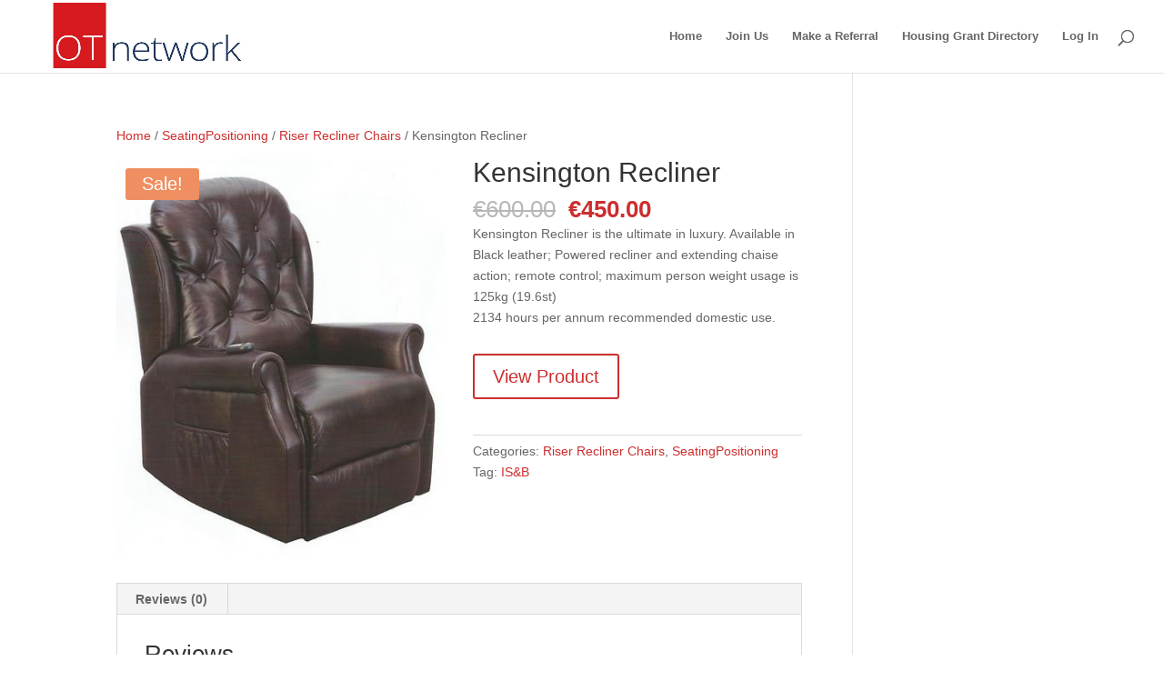

--- FILE ---
content_type: text/html; charset=UTF-8
request_url: https://www.otnetwork.ie/product/kensington-recliner/
body_size: 20855
content:












<!DOCTYPE html>
<html lang="en-GB">
<head><meta charset="UTF-8" /><script>if(navigator.userAgent.match(/MSIE|Internet Explorer/i)||navigator.userAgent.match(/Trident\/7\..*?rv:11/i)){var href=document.location.href;if(!href.match(/[?&]nowprocket/)){if(href.indexOf("?")==-1){if(href.indexOf("#")==-1){document.location.href=href+"?nowprocket=1"}else{document.location.href=href.replace("#","?nowprocket=1#")}}else{if(href.indexOf("#")==-1){document.location.href=href+"&nowprocket=1"}else{document.location.href=href.replace("#","&nowprocket=1#")}}}}</script><script>class RocketLazyLoadScripts{constructor(){this.triggerEvents=["keydown","mousedown","mousemove","touchmove","touchstart","touchend","wheel"],this.userEventHandler=this._triggerListener.bind(this),this.touchStartHandler=this._onTouchStart.bind(this),this.touchMoveHandler=this._onTouchMove.bind(this),this.touchEndHandler=this._onTouchEnd.bind(this),this.clickHandler=this._onClick.bind(this),this.interceptedClicks=[],window.addEventListener("pageshow",e=>{this.persisted=e.persisted}),window.addEventListener("DOMContentLoaded",()=>{this._preconnect3rdParties()}),this.delayedScripts={normal:[],async:[],defer:[]},this.trash=[],this.allJQueries=[]}_addUserInteractionListener(e){if(document.hidden){e._triggerListener();return}this.triggerEvents.forEach(t=>window.addEventListener(t,e.userEventHandler,{passive:!0})),window.addEventListener("touchstart",e.touchStartHandler,{passive:!0}),window.addEventListener("mousedown",e.touchStartHandler),document.addEventListener("visibilitychange",e.userEventHandler)}_removeUserInteractionListener(){this.triggerEvents.forEach(e=>window.removeEventListener(e,this.userEventHandler,{passive:!0})),document.removeEventListener("visibilitychange",this.userEventHandler)}_onTouchStart(e){"HTML"!==e.target.tagName&&(window.addEventListener("touchend",this.touchEndHandler),window.addEventListener("mouseup",this.touchEndHandler),window.addEventListener("touchmove",this.touchMoveHandler,{passive:!0}),window.addEventListener("mousemove",this.touchMoveHandler),e.target.addEventListener("click",this.clickHandler),this._renameDOMAttribute(e.target,"onclick","rocket-onclick"),this._pendingClickStarted())}_onTouchMove(e){window.removeEventListener("touchend",this.touchEndHandler),window.removeEventListener("mouseup",this.touchEndHandler),window.removeEventListener("touchmove",this.touchMoveHandler,{passive:!0}),window.removeEventListener("mousemove",this.touchMoveHandler),e.target.removeEventListener("click",this.clickHandler),this._renameDOMAttribute(e.target,"rocket-onclick","onclick"),this._pendingClickFinished()}_onTouchEnd(e){window.removeEventListener("touchend",this.touchEndHandler),window.removeEventListener("mouseup",this.touchEndHandler),window.removeEventListener("touchmove",this.touchMoveHandler,{passive:!0}),window.removeEventListener("mousemove",this.touchMoveHandler)}_onClick(e){e.target.removeEventListener("click",this.clickHandler),this._renameDOMAttribute(e.target,"rocket-onclick","onclick"),this.interceptedClicks.push(e),e.preventDefault(),e.stopPropagation(),e.stopImmediatePropagation(),this._pendingClickFinished()}_replayClicks(){window.removeEventListener("touchstart",this.touchStartHandler,{passive:!0}),window.removeEventListener("mousedown",this.touchStartHandler),this.interceptedClicks.forEach(e=>{e.target.dispatchEvent(new MouseEvent("click",{view:e.view,bubbles:!0,cancelable:!0}))})}_waitForPendingClicks(){return new Promise(e=>{this._isClickPending?this._pendingClickFinished=e:e()})}_pendingClickStarted(){this._isClickPending=!0}_pendingClickFinished(){this._isClickPending=!1}_renameDOMAttribute(e,t,i){e.hasAttribute&&e.hasAttribute(t)&&(event.target.setAttribute(i,event.target.getAttribute(t)),event.target.removeAttribute(t))}_triggerListener(){this._removeUserInteractionListener(this),"loading"===document.readyState?document.addEventListener("DOMContentLoaded",this._loadEverythingNow.bind(this)):this._loadEverythingNow()}_preconnect3rdParties(){let e=[];document.querySelectorAll("script[type=rocketlazyloadscript]").forEach(t=>{if(t.hasAttribute("src")){let i=new URL(t.src).origin;i!==location.origin&&e.push({src:i,crossOrigin:t.crossOrigin||"module"===t.getAttribute("data-rocket-type")})}}),e=[...new Map(e.map(e=>[JSON.stringify(e),e])).values()],this._batchInjectResourceHints(e,"preconnect")}async _loadEverythingNow(){this.lastBreath=Date.now(),this._delayEventListeners(this),this._delayJQueryReady(this),this._handleDocumentWrite(),this._registerAllDelayedScripts(),this._preloadAllScripts(),await this._loadScriptsFromList(this.delayedScripts.normal),await this._loadScriptsFromList(this.delayedScripts.defer),await this._loadScriptsFromList(this.delayedScripts.async);try{await this._triggerDOMContentLoaded(),await this._triggerWindowLoad()}catch(e){console.error(e)}window.dispatchEvent(new Event("rocket-allScriptsLoaded")),this._waitForPendingClicks().then(()=>{this._replayClicks()}),this._emptyTrash()}_registerAllDelayedScripts(){document.querySelectorAll("script[type=rocketlazyloadscript]").forEach(e=>{e.hasAttribute("data-rocket-src")?e.hasAttribute("async")&&!1!==e.async?this.delayedScripts.async.push(e):e.hasAttribute("defer")&&!1!==e.defer||"module"===e.getAttribute("data-rocket-type")?this.delayedScripts.defer.push(e):this.delayedScripts.normal.push(e):this.delayedScripts.normal.push(e)})}async _transformScript(e){return await this._littleBreath(),new Promise(t=>{function i(){e.setAttribute("data-rocket-status","executed"),t()}function r(){e.setAttribute("data-rocket-status","failed"),t()}try{let n=e.getAttribute("data-rocket-type"),s=e.getAttribute("data-rocket-src");if(n?(e.type=n,e.removeAttribute("data-rocket-type")):e.removeAttribute("type"),e.addEventListener("load",i),e.addEventListener("error",r),s)e.src=s,e.removeAttribute("data-rocket-src");else if(navigator.userAgent.indexOf("Firefox/")>0){var a=document.createElement("script");[...e.attributes].forEach(e=>{"type"!==e.nodeName&&a.setAttribute("data-rocket-type"===e.nodeName?"type":e.nodeName,e.nodeValue)}),a.text=e.text,e.parentNode.replaceChild(a,e),i()}else e.src="data:text/javascript;base64,"+window.btoa(unescape(encodeURIComponent(e.text)))}catch(o){r()}})}async _loadScriptsFromList(e){let t=e.shift();return t&&t.isConnected?(await this._transformScript(t),this._loadScriptsFromList(e)):Promise.resolve()}_preloadAllScripts(){this._batchInjectResourceHints([...this.delayedScripts.normal,...this.delayedScripts.defer,...this.delayedScripts.async],"preload")}_batchInjectResourceHints(e,t){var i=document.createDocumentFragment();e.forEach(e=>{let r=e.getAttribute&&e.getAttribute("data-rocket-src")||e.src;if(r){let n=document.createElement("link");n.href=r,n.rel=t,"preconnect"!==t&&(n.as="script"),e.getAttribute&&"module"===e.getAttribute("data-rocket-type")&&(n.crossOrigin=!0),e.crossOrigin&&(n.crossOrigin=e.crossOrigin),e.integrity&&(n.integrity=e.integrity),i.appendChild(n),this.trash.push(n)}}),document.head.appendChild(i)}_delayEventListeners(e){let t={};function i(e,i){!function e(i){!t[i]&&(t[i]={originalFunctions:{add:i.addEventListener,remove:i.removeEventListener},eventsToRewrite:[]},i.addEventListener=function(){arguments[0]=r(arguments[0]),t[i].originalFunctions.add.apply(i,arguments)},i.removeEventListener=function(){arguments[0]=r(arguments[0]),t[i].originalFunctions.remove.apply(i,arguments)});function r(e){return t[i].eventsToRewrite.indexOf(e)>=0?"rocket-"+e:e}}(e),t[e].eventsToRewrite.push(i)}function r(e,t){let i=e[t];Object.defineProperty(e,t,{get:()=>i||function(){},set(r){e["rocket"+t]=i=r}})}i(document,"DOMContentLoaded"),i(window,"DOMContentLoaded"),i(window,"load"),i(window,"pageshow"),i(document,"readystatechange"),r(document,"onreadystatechange"),r(window,"onload"),r(window,"onpageshow")}_delayJQueryReady(e){let t;function i(i){if(i&&i.fn&&!e.allJQueries.includes(i)){i.fn.ready=i.fn.init.prototype.ready=function(t){return e.domReadyFired?t.bind(document)(i):document.addEventListener("rocket-DOMContentLoaded",()=>t.bind(document)(i)),i([])};let r=i.fn.on;i.fn.on=i.fn.init.prototype.on=function(){if(this[0]===window){function e(e){return e.split(" ").map(e=>"load"===e||0===e.indexOf("load.")?"rocket-jquery-load":e).join(" ")}"string"==typeof arguments[0]||arguments[0]instanceof String?arguments[0]=e(arguments[0]):"object"==typeof arguments[0]&&Object.keys(arguments[0]).forEach(t=>{delete Object.assign(arguments[0],{[e(t)]:arguments[0][t]})[t]})}return r.apply(this,arguments),this},e.allJQueries.push(i)}t=i}i(window.jQuery),Object.defineProperty(window,"jQuery",{get:()=>t,set(e){i(e)}})}async _triggerDOMContentLoaded(){this.domReadyFired=!0,await this._littleBreath(),document.dispatchEvent(new Event("rocket-DOMContentLoaded")),await this._littleBreath(),window.dispatchEvent(new Event("rocket-DOMContentLoaded")),await this._littleBreath(),document.dispatchEvent(new Event("rocket-readystatechange")),await this._littleBreath(),document.rocketonreadystatechange&&document.rocketonreadystatechange()}async _triggerWindowLoad(){await this._littleBreath(),window.dispatchEvent(new Event("rocket-load")),await this._littleBreath(),window.rocketonload&&window.rocketonload(),await this._littleBreath(),this.allJQueries.forEach(e=>e(window).trigger("rocket-jquery-load")),await this._littleBreath();let e=new Event("rocket-pageshow");e.persisted=this.persisted,window.dispatchEvent(e),await this._littleBreath(),window.rocketonpageshow&&window.rocketonpageshow({persisted:this.persisted})}_handleDocumentWrite(){let e=new Map;document.write=document.writeln=function(t){let i=document.currentScript;i||console.error("WPRocket unable to document.write this: "+t);let r=document.createRange(),n=i.parentElement,s=e.get(i);void 0===s&&(s=i.nextSibling,e.set(i,s));let a=document.createDocumentFragment();r.setStart(a,0),a.appendChild(r.createContextualFragment(t)),n.insertBefore(a,s)}}async _littleBreath(){Date.now()-this.lastBreath>45&&(await this._requestAnimFrame(),this.lastBreath=Date.now())}async _requestAnimFrame(){return document.hidden?new Promise(e=>setTimeout(e)):new Promise(e=>requestAnimationFrame(e))}_emptyTrash(){this.trash.forEach(e=>e.remove())}static run(){let e=new RocketLazyLoadScripts;e._addUserInteractionListener(e)}}RocketLazyLoadScripts.run();</script>
	
<meta http-equiv="X-UA-Compatible" content="IE=edge">
	<link rel="pingback" href="https://www.otnetwork.ie/xmlrpc.php" />

	<script type="rocketlazyloadscript" data-rocket-type="text/javascript">
		document.documentElement.className = 'js';
	</script>

	<link rel="dns-prefetch" href="//cdn.hu-manity.co" />
		<!-- Cookie Compliance -->
		<script type="text/javascript">var huOptions = {"appID":"wwwotnetworkie-846e3a1","currentLanguage":"en","blocking":false,"globalCookie":false,"isAdmin":false,"privacyConsent":true,"forms":[]};</script>
		<script type="text/javascript" src="https://cdn.hu-manity.co/hu-banner.min.js"></script><meta name='robots' content='index, follow, max-image-preview:large, max-snippet:-1, max-video-preview:-1' />
<script type="rocketlazyloadscript" data-rocket-type="text/javascript">
    var mdf_is_search_going =0;
    var mdf_tmp_order = 0;
    var mdf_tmp_orderby = 0;
    //+++
    var lang_one_moment = "One Moment ...";
    var mdf_lang_loading = "Loading ...";
    var mdf_lang_cancel = "Cancel";
    var mdf_lang_close = "Close";
    var mdf_lang_apply = "Apply";
    var mdf_tax_loader = '<img src="https://www.otnetwork.ie/wp-content/plugins/meta-data-filter/images/tax_loader.gif" alt="loader" />';
    var mdf_week_first_day =1;
    var mdf_calendar_date_format = "mm/dd/yy";
    var mdf_site_url = "https://www.otnetwork.ie";
    var mdf_plugin_url = "https://www.otnetwork.ie/wp-content/plugins/meta-data-filter/";
    var mdf_default_order_by = "date";
    var mdf_default_order = "DESC";
    var show_tax_all_childs =0;
    var mdf_current_term_id = 0;

    var mdf_current_tax = "";
    //admin
    var lang_no_ui_sliders = "no ui sliders in selected mdf category";
    var lang_updated = "Updated";
    //+++
    var mdf_slug_cat = "meta_data_filter_cat";

    var mdf_tooltip_theme = "shadow";
    var tooltip_max_width = parseInt(220, 10);
    var ajaxurl = "https://www.otnetwork.ie/wp-admin/admin-ajax.php";
    var mdf_front_qtrans_lang = "";
    var mdf_front_wpml_lang = "";
    var mdf_use_chosen_js_w =0;
    var mdf_use_chosen_js_s =0;
    var mdf_use_custom_scroll_bar =0;
        mdf_front_qtrans_lang = "";
    var mdf_current_page_url = "https://www.otnetwork.ie/product/kensington-recliner/";

    var mdf_sort_order = "DESC";
    var mdf_order_by = "date";
    var mdf_toggle_close_sign = "-";
    var mdf_toggle_open_sign = "+";
    var tab_slideout_icon = "https://www.otnetwork.ie/wp-content/plugins/meta-data-filter/images/icon_button_search.png";
    var tab_slideout_icon_w = "146";
    var tab_slideout_icon_h = "131";
    var mdf_use_custom_icheck = 1;
    var icheck_skin = {};
    icheck_skin.skin = "flat";
    icheck_skin.color = "blue";

</script>


	<!-- This site is optimized with the Yoast SEO plugin v26.7 - https://yoast.com/wordpress/plugins/seo/ -->
	<title>Kensington Recliner - OT Network</title>
	<link rel="canonical" href="https://www.otnetwork.ie/product/kensington-recliner/" />
	<meta property="og:locale" content="en_GB" />
	<meta property="og:type" content="article" />
	<meta property="og:title" content="Kensington Recliner - OT Network" />
	<meta property="og:description" content="Kensington Recliner is the ultimate in luxury. Available in Black leather; Powered recliner and extending chaise action; remote control; maximum person weight usage is 125kg (19.6st) 2134 hours per annum recommended domestic use." />
	<meta property="og:url" content="https://www.otnetwork.ie/product/kensington-recliner/" />
	<meta property="og:site_name" content="OT Network" />
	<meta property="article:modified_time" content="2017-02-21T00:24:30+00:00" />
	<meta property="og:image" content="https://www.otnetwork.ie/wp-content/uploads/2014/06/Kensington_recliner0002__92729.1400509121.386.5131.jpg" />
	<meta property="og:image:width" content="386" />
	<meta property="og:image:height" content="465" />
	<meta property="og:image:type" content="image/jpeg" />
	<meta name="twitter:card" content="summary_large_image" />
	<script type="application/ld+json" class="yoast-schema-graph">{"@context":"https://schema.org","@graph":[{"@type":"WebPage","@id":"https://www.otnetwork.ie/product/kensington-recliner/","url":"https://www.otnetwork.ie/product/kensington-recliner/","name":"Kensington Recliner - OT Network","isPartOf":{"@id":"https://www.otnetwork.ie/#website"},"primaryImageOfPage":{"@id":"https://www.otnetwork.ie/product/kensington-recliner/#primaryimage"},"image":{"@id":"https://www.otnetwork.ie/product/kensington-recliner/#primaryimage"},"thumbnailUrl":"https://www.otnetwork.ie/wp-content/uploads/2014/06/Kensington_recliner0002__92729.1400509121.386.5131.jpg","datePublished":"2014-06-13T20:44:24+00:00","dateModified":"2017-02-21T00:24:30+00:00","breadcrumb":{"@id":"https://www.otnetwork.ie/product/kensington-recliner/#breadcrumb"},"inLanguage":"en-GB","potentialAction":[{"@type":"ReadAction","target":["https://www.otnetwork.ie/product/kensington-recliner/"]}]},{"@type":"ImageObject","inLanguage":"en-GB","@id":"https://www.otnetwork.ie/product/kensington-recliner/#primaryimage","url":"https://www.otnetwork.ie/wp-content/uploads/2014/06/Kensington_recliner0002__92729.1400509121.386.5131.jpg","contentUrl":"https://www.otnetwork.ie/wp-content/uploads/2014/06/Kensington_recliner0002__92729.1400509121.386.5131.jpg","width":386,"height":465},{"@type":"BreadcrumbList","@id":"https://www.otnetwork.ie/product/kensington-recliner/#breadcrumb","itemListElement":[{"@type":"ListItem","position":1,"name":"Home","item":"https://www.otnetwork.ie/"},{"@type":"ListItem","position":2,"name":"MarketPlace","item":"https://www.otnetwork.ie/market-place/"},{"@type":"ListItem","position":3,"name":"Kensington Recliner"}]},{"@type":"WebSite","@id":"https://www.otnetwork.ie/#website","url":"https://www.otnetwork.ie/","name":"OT Network","description":"Occupational Therapy Services Nationwide","publisher":{"@id":"https://www.otnetwork.ie/#organization"},"potentialAction":[{"@type":"SearchAction","target":{"@type":"EntryPoint","urlTemplate":"https://www.otnetwork.ie/?s={search_term_string}"},"query-input":{"@type":"PropertyValueSpecification","valueRequired":true,"valueName":"search_term_string"}}],"inLanguage":"en-GB"},{"@type":"Organization","@id":"https://www.otnetwork.ie/#organization","name":"Private Healthcare Solutions","url":"https://www.otnetwork.ie/","logo":{"@type":"ImageObject","inLanguage":"en-GB","@id":"https://www.otnetwork.ie/#/schema/logo/image/","url":"https://www.otnetwork.ie/wp-content/uploads/2015/08/Private-OT-Get-connected-stay-connected.jpg","contentUrl":"https://www.otnetwork.ie/wp-content/uploads/2015/08/Private-OT-Get-connected-stay-connected.jpg","width":1305,"height":408,"caption":"Private Healthcare Solutions"},"image":{"@id":"https://www.otnetwork.ie/#/schema/logo/image/"}}]}</script>
	<!-- / Yoast SEO plugin. -->


<link rel='dns-prefetch' href='//fonts.googleapis.com' />
<link rel="alternate" type="application/rss+xml" title="OT Network &raquo; Feed" href="https://www.otnetwork.ie/feed/" />
<link rel="alternate" type="application/rss+xml" title="OT Network &raquo; Comments Feed" href="https://www.otnetwork.ie/comments/feed/" />
<link rel="alternate" type="application/rss+xml" title="OT Network &raquo; Kensington Recliner Comments Feed" href="https://www.otnetwork.ie/product/kensington-recliner/feed/" />
<link rel="alternate" title="oEmbed (JSON)" type="application/json+oembed" href="https://www.otnetwork.ie/wp-json/oembed/1.0/embed?url=https%3A%2F%2Fwww.otnetwork.ie%2Fproduct%2Fkensington-recliner%2F" />
<link rel="alternate" title="oEmbed (XML)" type="text/xml+oembed" href="https://www.otnetwork.ie/wp-json/oembed/1.0/embed?url=https%3A%2F%2Fwww.otnetwork.ie%2Fproduct%2Fkensington-recliner%2F&#038;format=xml" />
		<!-- This site uses the Google Analytics by ExactMetrics plugin v8.11.1 - Using Analytics tracking - https://www.exactmetrics.com/ -->
		<!-- Note: ExactMetrics is not currently configured on this site. The site owner needs to authenticate with Google Analytics in the ExactMetrics settings panel. -->
					<!-- No tracking code set -->
				<!-- / Google Analytics by ExactMetrics -->
		<meta content="Divi Child v.1.0.0" name="generator"/><style id='wp-block-library-inline-css' type='text/css'>
:root{--wp-block-synced-color:#7a00df;--wp-block-synced-color--rgb:122,0,223;--wp-bound-block-color:var(--wp-block-synced-color);--wp-editor-canvas-background:#ddd;--wp-admin-theme-color:#007cba;--wp-admin-theme-color--rgb:0,124,186;--wp-admin-theme-color-darker-10:#006ba1;--wp-admin-theme-color-darker-10--rgb:0,107,160.5;--wp-admin-theme-color-darker-20:#005a87;--wp-admin-theme-color-darker-20--rgb:0,90,135;--wp-admin-border-width-focus:2px}@media (min-resolution:192dpi){:root{--wp-admin-border-width-focus:1.5px}}.wp-element-button{cursor:pointer}:root .has-very-light-gray-background-color{background-color:#eee}:root .has-very-dark-gray-background-color{background-color:#313131}:root .has-very-light-gray-color{color:#eee}:root .has-very-dark-gray-color{color:#313131}:root .has-vivid-green-cyan-to-vivid-cyan-blue-gradient-background{background:linear-gradient(135deg,#00d084,#0693e3)}:root .has-purple-crush-gradient-background{background:linear-gradient(135deg,#34e2e4,#4721fb 50%,#ab1dfe)}:root .has-hazy-dawn-gradient-background{background:linear-gradient(135deg,#faaca8,#dad0ec)}:root .has-subdued-olive-gradient-background{background:linear-gradient(135deg,#fafae1,#67a671)}:root .has-atomic-cream-gradient-background{background:linear-gradient(135deg,#fdd79a,#004a59)}:root .has-nightshade-gradient-background{background:linear-gradient(135deg,#330968,#31cdcf)}:root .has-midnight-gradient-background{background:linear-gradient(135deg,#020381,#2874fc)}:root{--wp--preset--font-size--normal:16px;--wp--preset--font-size--huge:42px}.has-regular-font-size{font-size:1em}.has-larger-font-size{font-size:2.625em}.has-normal-font-size{font-size:var(--wp--preset--font-size--normal)}.has-huge-font-size{font-size:var(--wp--preset--font-size--huge)}.has-text-align-center{text-align:center}.has-text-align-left{text-align:left}.has-text-align-right{text-align:right}.has-fit-text{white-space:nowrap!important}#end-resizable-editor-section{display:none}.aligncenter{clear:both}.items-justified-left{justify-content:flex-start}.items-justified-center{justify-content:center}.items-justified-right{justify-content:flex-end}.items-justified-space-between{justify-content:space-between}.screen-reader-text{border:0;clip-path:inset(50%);height:1px;margin:-1px;overflow:hidden;padding:0;position:absolute;width:1px;word-wrap:normal!important}.screen-reader-text:focus{background-color:#ddd;clip-path:none;color:#444;display:block;font-size:1em;height:auto;left:5px;line-height:normal;padding:15px 23px 14px;text-decoration:none;top:5px;width:auto;z-index:100000}html :where(.has-border-color){border-style:solid}html :where([style*=border-top-color]){border-top-style:solid}html :where([style*=border-right-color]){border-right-style:solid}html :where([style*=border-bottom-color]){border-bottom-style:solid}html :where([style*=border-left-color]){border-left-style:solid}html :where([style*=border-width]){border-style:solid}html :where([style*=border-top-width]){border-top-style:solid}html :where([style*=border-right-width]){border-right-style:solid}html :where([style*=border-bottom-width]){border-bottom-style:solid}html :where([style*=border-left-width]){border-left-style:solid}html :where(img[class*=wp-image-]){height:auto;max-width:100%}:where(figure){margin:0 0 1em}html :where(.is-position-sticky){--wp-admin--admin-bar--position-offset:var(--wp-admin--admin-bar--height,0px)}@media screen and (max-width:600px){html :where(.is-position-sticky){--wp-admin--admin-bar--position-offset:0px}}

/*# sourceURL=wp-block-library-inline-css */
</style><link data-minify="1" rel='stylesheet' id='wc-blocks-style-css' href='https://www.otnetwork.ie/wp-content/cache/min/1/wp-content/plugins/woocommerce/assets/client/blocks/wc-blocks.css?ver=1768439594' type='text/css' media='all' />
<style id='global-styles-inline-css' type='text/css'>
:root{--wp--preset--aspect-ratio--square: 1;--wp--preset--aspect-ratio--4-3: 4/3;--wp--preset--aspect-ratio--3-4: 3/4;--wp--preset--aspect-ratio--3-2: 3/2;--wp--preset--aspect-ratio--2-3: 2/3;--wp--preset--aspect-ratio--16-9: 16/9;--wp--preset--aspect-ratio--9-16: 9/16;--wp--preset--color--black: #000000;--wp--preset--color--cyan-bluish-gray: #abb8c3;--wp--preset--color--white: #ffffff;--wp--preset--color--pale-pink: #f78da7;--wp--preset--color--vivid-red: #cf2e2e;--wp--preset--color--luminous-vivid-orange: #ff6900;--wp--preset--color--luminous-vivid-amber: #fcb900;--wp--preset--color--light-green-cyan: #7bdcb5;--wp--preset--color--vivid-green-cyan: #00d084;--wp--preset--color--pale-cyan-blue: #8ed1fc;--wp--preset--color--vivid-cyan-blue: #0693e3;--wp--preset--color--vivid-purple: #9b51e0;--wp--preset--gradient--vivid-cyan-blue-to-vivid-purple: linear-gradient(135deg,rgb(6,147,227) 0%,rgb(155,81,224) 100%);--wp--preset--gradient--light-green-cyan-to-vivid-green-cyan: linear-gradient(135deg,rgb(122,220,180) 0%,rgb(0,208,130) 100%);--wp--preset--gradient--luminous-vivid-amber-to-luminous-vivid-orange: linear-gradient(135deg,rgb(252,185,0) 0%,rgb(255,105,0) 100%);--wp--preset--gradient--luminous-vivid-orange-to-vivid-red: linear-gradient(135deg,rgb(255,105,0) 0%,rgb(207,46,46) 100%);--wp--preset--gradient--very-light-gray-to-cyan-bluish-gray: linear-gradient(135deg,rgb(238,238,238) 0%,rgb(169,184,195) 100%);--wp--preset--gradient--cool-to-warm-spectrum: linear-gradient(135deg,rgb(74,234,220) 0%,rgb(151,120,209) 20%,rgb(207,42,186) 40%,rgb(238,44,130) 60%,rgb(251,105,98) 80%,rgb(254,248,76) 100%);--wp--preset--gradient--blush-light-purple: linear-gradient(135deg,rgb(255,206,236) 0%,rgb(152,150,240) 100%);--wp--preset--gradient--blush-bordeaux: linear-gradient(135deg,rgb(254,205,165) 0%,rgb(254,45,45) 50%,rgb(107,0,62) 100%);--wp--preset--gradient--luminous-dusk: linear-gradient(135deg,rgb(255,203,112) 0%,rgb(199,81,192) 50%,rgb(65,88,208) 100%);--wp--preset--gradient--pale-ocean: linear-gradient(135deg,rgb(255,245,203) 0%,rgb(182,227,212) 50%,rgb(51,167,181) 100%);--wp--preset--gradient--electric-grass: linear-gradient(135deg,rgb(202,248,128) 0%,rgb(113,206,126) 100%);--wp--preset--gradient--midnight: linear-gradient(135deg,rgb(2,3,129) 0%,rgb(40,116,252) 100%);--wp--preset--font-size--small: 13px;--wp--preset--font-size--medium: 20px;--wp--preset--font-size--large: 36px;--wp--preset--font-size--x-large: 42px;--wp--preset--spacing--20: 0.44rem;--wp--preset--spacing--30: 0.67rem;--wp--preset--spacing--40: 1rem;--wp--preset--spacing--50: 1.5rem;--wp--preset--spacing--60: 2.25rem;--wp--preset--spacing--70: 3.38rem;--wp--preset--spacing--80: 5.06rem;--wp--preset--shadow--natural: 6px 6px 9px rgba(0, 0, 0, 0.2);--wp--preset--shadow--deep: 12px 12px 50px rgba(0, 0, 0, 0.4);--wp--preset--shadow--sharp: 6px 6px 0px rgba(0, 0, 0, 0.2);--wp--preset--shadow--outlined: 6px 6px 0px -3px rgb(255, 255, 255), 6px 6px rgb(0, 0, 0);--wp--preset--shadow--crisp: 6px 6px 0px rgb(0, 0, 0);}:root { --wp--style--global--content-size: 823px;--wp--style--global--wide-size: 1080px; }:where(body) { margin: 0; }.wp-site-blocks > .alignleft { float: left; margin-right: 2em; }.wp-site-blocks > .alignright { float: right; margin-left: 2em; }.wp-site-blocks > .aligncenter { justify-content: center; margin-left: auto; margin-right: auto; }:where(.is-layout-flex){gap: 0.5em;}:where(.is-layout-grid){gap: 0.5em;}.is-layout-flow > .alignleft{float: left;margin-inline-start: 0;margin-inline-end: 2em;}.is-layout-flow > .alignright{float: right;margin-inline-start: 2em;margin-inline-end: 0;}.is-layout-flow > .aligncenter{margin-left: auto !important;margin-right: auto !important;}.is-layout-constrained > .alignleft{float: left;margin-inline-start: 0;margin-inline-end: 2em;}.is-layout-constrained > .alignright{float: right;margin-inline-start: 2em;margin-inline-end: 0;}.is-layout-constrained > .aligncenter{margin-left: auto !important;margin-right: auto !important;}.is-layout-constrained > :where(:not(.alignleft):not(.alignright):not(.alignfull)){max-width: var(--wp--style--global--content-size);margin-left: auto !important;margin-right: auto !important;}.is-layout-constrained > .alignwide{max-width: var(--wp--style--global--wide-size);}body .is-layout-flex{display: flex;}.is-layout-flex{flex-wrap: wrap;align-items: center;}.is-layout-flex > :is(*, div){margin: 0;}body .is-layout-grid{display: grid;}.is-layout-grid > :is(*, div){margin: 0;}body{padding-top: 0px;padding-right: 0px;padding-bottom: 0px;padding-left: 0px;}:root :where(.wp-element-button, .wp-block-button__link){background-color: #32373c;border-width: 0;color: #fff;font-family: inherit;font-size: inherit;font-style: inherit;font-weight: inherit;letter-spacing: inherit;line-height: inherit;padding-top: calc(0.667em + 2px);padding-right: calc(1.333em + 2px);padding-bottom: calc(0.667em + 2px);padding-left: calc(1.333em + 2px);text-decoration: none;text-transform: inherit;}.has-black-color{color: var(--wp--preset--color--black) !important;}.has-cyan-bluish-gray-color{color: var(--wp--preset--color--cyan-bluish-gray) !important;}.has-white-color{color: var(--wp--preset--color--white) !important;}.has-pale-pink-color{color: var(--wp--preset--color--pale-pink) !important;}.has-vivid-red-color{color: var(--wp--preset--color--vivid-red) !important;}.has-luminous-vivid-orange-color{color: var(--wp--preset--color--luminous-vivid-orange) !important;}.has-luminous-vivid-amber-color{color: var(--wp--preset--color--luminous-vivid-amber) !important;}.has-light-green-cyan-color{color: var(--wp--preset--color--light-green-cyan) !important;}.has-vivid-green-cyan-color{color: var(--wp--preset--color--vivid-green-cyan) !important;}.has-pale-cyan-blue-color{color: var(--wp--preset--color--pale-cyan-blue) !important;}.has-vivid-cyan-blue-color{color: var(--wp--preset--color--vivid-cyan-blue) !important;}.has-vivid-purple-color{color: var(--wp--preset--color--vivid-purple) !important;}.has-black-background-color{background-color: var(--wp--preset--color--black) !important;}.has-cyan-bluish-gray-background-color{background-color: var(--wp--preset--color--cyan-bluish-gray) !important;}.has-white-background-color{background-color: var(--wp--preset--color--white) !important;}.has-pale-pink-background-color{background-color: var(--wp--preset--color--pale-pink) !important;}.has-vivid-red-background-color{background-color: var(--wp--preset--color--vivid-red) !important;}.has-luminous-vivid-orange-background-color{background-color: var(--wp--preset--color--luminous-vivid-orange) !important;}.has-luminous-vivid-amber-background-color{background-color: var(--wp--preset--color--luminous-vivid-amber) !important;}.has-light-green-cyan-background-color{background-color: var(--wp--preset--color--light-green-cyan) !important;}.has-vivid-green-cyan-background-color{background-color: var(--wp--preset--color--vivid-green-cyan) !important;}.has-pale-cyan-blue-background-color{background-color: var(--wp--preset--color--pale-cyan-blue) !important;}.has-vivid-cyan-blue-background-color{background-color: var(--wp--preset--color--vivid-cyan-blue) !important;}.has-vivid-purple-background-color{background-color: var(--wp--preset--color--vivid-purple) !important;}.has-black-border-color{border-color: var(--wp--preset--color--black) !important;}.has-cyan-bluish-gray-border-color{border-color: var(--wp--preset--color--cyan-bluish-gray) !important;}.has-white-border-color{border-color: var(--wp--preset--color--white) !important;}.has-pale-pink-border-color{border-color: var(--wp--preset--color--pale-pink) !important;}.has-vivid-red-border-color{border-color: var(--wp--preset--color--vivid-red) !important;}.has-luminous-vivid-orange-border-color{border-color: var(--wp--preset--color--luminous-vivid-orange) !important;}.has-luminous-vivid-amber-border-color{border-color: var(--wp--preset--color--luminous-vivid-amber) !important;}.has-light-green-cyan-border-color{border-color: var(--wp--preset--color--light-green-cyan) !important;}.has-vivid-green-cyan-border-color{border-color: var(--wp--preset--color--vivid-green-cyan) !important;}.has-pale-cyan-blue-border-color{border-color: var(--wp--preset--color--pale-cyan-blue) !important;}.has-vivid-cyan-blue-border-color{border-color: var(--wp--preset--color--vivid-cyan-blue) !important;}.has-vivid-purple-border-color{border-color: var(--wp--preset--color--vivid-purple) !important;}.has-vivid-cyan-blue-to-vivid-purple-gradient-background{background: var(--wp--preset--gradient--vivid-cyan-blue-to-vivid-purple) !important;}.has-light-green-cyan-to-vivid-green-cyan-gradient-background{background: var(--wp--preset--gradient--light-green-cyan-to-vivid-green-cyan) !important;}.has-luminous-vivid-amber-to-luminous-vivid-orange-gradient-background{background: var(--wp--preset--gradient--luminous-vivid-amber-to-luminous-vivid-orange) !important;}.has-luminous-vivid-orange-to-vivid-red-gradient-background{background: var(--wp--preset--gradient--luminous-vivid-orange-to-vivid-red) !important;}.has-very-light-gray-to-cyan-bluish-gray-gradient-background{background: var(--wp--preset--gradient--very-light-gray-to-cyan-bluish-gray) !important;}.has-cool-to-warm-spectrum-gradient-background{background: var(--wp--preset--gradient--cool-to-warm-spectrum) !important;}.has-blush-light-purple-gradient-background{background: var(--wp--preset--gradient--blush-light-purple) !important;}.has-blush-bordeaux-gradient-background{background: var(--wp--preset--gradient--blush-bordeaux) !important;}.has-luminous-dusk-gradient-background{background: var(--wp--preset--gradient--luminous-dusk) !important;}.has-pale-ocean-gradient-background{background: var(--wp--preset--gradient--pale-ocean) !important;}.has-electric-grass-gradient-background{background: var(--wp--preset--gradient--electric-grass) !important;}.has-midnight-gradient-background{background: var(--wp--preset--gradient--midnight) !important;}.has-small-font-size{font-size: var(--wp--preset--font-size--small) !important;}.has-medium-font-size{font-size: var(--wp--preset--font-size--medium) !important;}.has-large-font-size{font-size: var(--wp--preset--font-size--large) !important;}.has-x-large-font-size{font-size: var(--wp--preset--font-size--x-large) !important;}
/*# sourceURL=global-styles-inline-css */
</style>

<link data-minify="1" rel='stylesheet' id='jquery-combobox-css' href='https://www.otnetwork.ie/wp-content/cache/min/1/wp-content/plugins/custompress/datepicker/js/jquery.combobox/style.css?ver=1768439594' type='text/css' media='all' />
<link data-minify="1" rel='stylesheet' id='wtfdivi-user-css-css' href='https://www.otnetwork.ie/wp-content/cache/min/1/wp-content/uploads/wtfdivi/wp_head.css?ver=1768439594' type='text/css' media='all' />
<link rel='stylesheet' id='photoswipe-css' href='https://www.otnetwork.ie/wp-content/plugins/woocommerce/assets/css/photoswipe/photoswipe.min.css?ver=10.4.3' type='text/css' media='all' />
<link rel='stylesheet' id='photoswipe-default-skin-css' href='https://www.otnetwork.ie/wp-content/plugins/woocommerce/assets/css/photoswipe/default-skin/default-skin.min.css?ver=10.4.3' type='text/css' media='all' />
<link data-minify="1" rel='stylesheet' id='woocommerce-layout-css' href='https://www.otnetwork.ie/wp-content/cache/min/1/wp-content/plugins/woocommerce/assets/css/woocommerce-layout.css?ver=1768439594' type='text/css' media='all' />
<link data-minify="1" rel='stylesheet' id='woocommerce-smallscreen-css' href='https://www.otnetwork.ie/wp-content/cache/min/1/wp-content/plugins/woocommerce/assets/css/woocommerce-smallscreen.css?ver=1768439594' type='text/css' media='only screen and (max-width: 768px)' />
<link data-minify="1" rel='stylesheet' id='woocommerce-general-css' href='https://www.otnetwork.ie/wp-content/cache/min/1/wp-content/plugins/woocommerce/assets/css/woocommerce.css?ver=1768439594' type='text/css' media='all' />
<style id='woocommerce-inline-inline-css' type='text/css'>
.woocommerce form .form-row .required { visibility: visible; }
/*# sourceURL=woocommerce-inline-inline-css */
</style>
<link data-minify="1" rel='stylesheet' id='wp-pagenavi-css' href='https://www.otnetwork.ie/wp-content/cache/min/1/wp-content/plugins/wp-pagenavi/pagenavi-css.css?ver=1768439594' type='text/css' media='all' />
<link data-minify="1" rel='stylesheet' id='custom-article-cards-css' href='https://www.otnetwork.ie/wp-content/cache/min/1/wp-content/plugins/divi-article-cards/assets/css/style.css?ver=1768439594' type='text/css' media='all' />
<link data-minify="1" rel='stylesheet' id='et_monarch-css-css' href='https://www.otnetwork.ie/wp-content/cache/min/1/wp-content/plugins/monarch/css/style.css?ver=1768439594' type='text/css' media='all' />
<link rel='stylesheet' id='et-gf-open-sans-css' href='https://fonts.googleapis.com/css?family=Open+Sans:400,700' type='text/css' media='all' />
<link rel='stylesheet' id='et-divi-open-sans-css' href='https://fonts.googleapis.com/css?family=Open+Sans:300italic,400italic,600italic,700italic,800italic,400,300,600,700,800&#038;subset=cyrillic,cyrillic-ext,greek,greek-ext,latin,latin-ext,vietnamese&#038;display=swap' type='text/css' media='all' />
<link data-minify="1" rel='stylesheet' id='dashicons-css' href='https://www.otnetwork.ie/wp-content/cache/min/1/wp-includes/css/dashicons.min.css?ver=1768439594' type='text/css' media='all' />
<link data-minify="1" rel='stylesheet' id='toolset-select2-css-css' href='https://www.otnetwork.ie/wp-content/cache/min/1/wp-content/plugins/cred-frontend-editor/vendor/toolset/toolset-common/res/lib/select2/select2.css?ver=1768439594' type='text/css' media='screen' />
<link data-minify="1" rel='stylesheet' id='scss-css' href='https://www.otnetwork.ie/wp-content/cache/min/1/wp-content/cache/busting/1/sccss.css?ver=1768439594' type='text/css' media='all' />
<link data-minify="1" rel='stylesheet' id='divi-style-parent-css' href='https://www.otnetwork.ie/wp-content/cache/min/1/wp-content/themes/Divi/style-static.min.css?ver=1768439796' type='text/css' media='all' />
<link rel='stylesheet' id='divi-style-css' href='https://www.otnetwork.ie/wp-content/themes/divi-child/style.css?ver=4.27.4' type='text/css' media='all' />
<script type="rocketlazyloadscript" data-rocket-type="text/javascript" data-rocket-src="https://www.otnetwork.ie/wp-includes/js/jquery/jquery.min.js?ver=3.7.1" id="jquery-core-js" defer></script>
<script type="rocketlazyloadscript" data-rocket-type="text/javascript" data-rocket-src="https://www.otnetwork.ie/wp-includes/js/jquery/jquery-migrate.min.js?ver=3.4.1" id="jquery-migrate-js" defer></script>
<script type="rocketlazyloadscript" data-rocket-type="text/javascript" data-rocket-src="https://www.otnetwork.ie/wp-includes/js/jquery/ui/core.min.js?ver=1.13.3" id="jquery-ui-core-js" defer></script>
<script type="rocketlazyloadscript" data-minify="1" data-rocket-type="text/javascript" data-rocket-src="https://www.otnetwork.ie/wp-content/cache/min/1/wp-content/plugins/meta-data-filter/js/front.js?ver=1768439595" id="meta_data_filter_widget-js" defer></script>
<script type="rocketlazyloadscript" data-minify="1" data-rocket-type="text/javascript" data-rocket-src="https://www.otnetwork.ie/wp-content/cache/min/1/wp-content/plugins/cred-frontend-editor/vendor/toolset/common-es/public/toolset-common-es-frontend.js?ver=1768439595" id="toolset-common-es-frontend-js" defer></script>
<script type="rocketlazyloadscript" data-rocket-type="text/javascript" data-rocket-src="https://www.otnetwork.ie/wp-includes/js/jquery/ui/datepicker.min.js?ver=1.13.3" id="jquery-ui-datepicker-js" defer></script>
<script type="rocketlazyloadscript" data-rocket-type="text/javascript" id="jquery-ui-datepicker-js-after">window.addEventListener('DOMContentLoaded', function() {
/* <![CDATA[ */
jQuery(function(jQuery){jQuery.datepicker.setDefaults({"closeText":"Close","currentText":"Today","monthNames":["January","February","March","April","May","June","July","August","September","October","November","December"],"monthNamesShort":["Jan","Feb","Mar","Apr","May","Jun","Jul","Aug","Sep","Oct","Nov","Dec"],"nextText":"Next","prevText":"Previous","dayNames":["Sunday","Monday","Tuesday","Wednesday","Thursday","Friday","Saturday"],"dayNamesShort":["Sun","Mon","Tue","Wed","Thu","Fri","Sat"],"dayNamesMin":["S","M","T","W","T","F","S"],"dateFormat":"MM d, yy","firstDay":1,"isRTL":false});});
//# sourceURL=jquery-ui-datepicker-js-after
/* ]]> */
});</script>
<script type="rocketlazyloadscript" data-minify="1" data-rocket-type="text/javascript" data-rocket-src="https://www.otnetwork.ie/wp-content/cache/min/1/wp-content/plugins/custompress/datepicker/js/i18n/jquery.ui.datepicker-WP.js?ver=1768439595" id="jquery-ui-datepicker-lang-js" defer></script>
<script type="rocketlazyloadscript" data-minify="1" data-rocket-type="text/javascript" data-rocket-src="https://www.otnetwork.ie/wp-content/cache/min/1/wp-content/plugins/custompress/datepicker/js/cp-dynamic-css.js?ver=1768439595" id="dynamic-css-js" defer></script>
<script type="rocketlazyloadscript" data-rocket-type="text/javascript" data-rocket-src="https://www.otnetwork.ie/wp-content/plugins/custompress/ui-admin/js/jquery.validate.min.js?ver=1.8.18" id="jquery-validate-js" defer></script>
<script type="rocketlazyloadscript" data-minify="1" data-rocket-type="text/javascript" data-rocket-src="https://www.otnetwork.ie/wp-content/cache/min/1/wp-content/plugins/custompress/datepicker/js/jquery.combobox/jquery.combobox.js?ver=1768439595" id="jquery-combobox-js" defer></script>
<script type="rocketlazyloadscript" data-rocket-type="text/javascript" data-rocket-src="https://www.otnetwork.ie/wp-content/plugins/woocommerce/assets/js/jquery-blockui/jquery.blockUI.min.js?ver=2.7.0-wc.10.4.3" id="wc-jquery-blockui-js" defer="defer" data-wp-strategy="defer"></script>
<script type="text/javascript" id="wc-add-to-cart-js-extra">
/* <![CDATA[ */
var wc_add_to_cart_params = {"ajax_url":"/wp-admin/admin-ajax.php","wc_ajax_url":"/?wc-ajax=%%endpoint%%","i18n_view_cart":"View basket","cart_url":"https://www.otnetwork.ie/cart/","is_cart":"","cart_redirect_after_add":"no"};
//# sourceURL=wc-add-to-cart-js-extra
/* ]]> */
</script>
<script type="rocketlazyloadscript" data-rocket-type="text/javascript" data-rocket-src="https://www.otnetwork.ie/wp-content/plugins/woocommerce/assets/js/frontend/add-to-cart.min.js?ver=10.4.3" id="wc-add-to-cart-js" defer="defer" data-wp-strategy="defer"></script>
<script type="rocketlazyloadscript" data-rocket-type="text/javascript" data-rocket-src="https://www.otnetwork.ie/wp-content/plugins/woocommerce/assets/js/zoom/jquery.zoom.min.js?ver=1.7.21-wc.10.4.3" id="wc-zoom-js" defer="defer" data-wp-strategy="defer"></script>
<script type="rocketlazyloadscript" data-rocket-type="text/javascript" data-rocket-src="https://www.otnetwork.ie/wp-content/plugins/woocommerce/assets/js/flexslider/jquery.flexslider.min.js?ver=2.7.2-wc.10.4.3" id="wc-flexslider-js" defer="defer" data-wp-strategy="defer"></script>
<script type="rocketlazyloadscript" data-rocket-type="text/javascript" data-rocket-src="https://www.otnetwork.ie/wp-content/plugins/woocommerce/assets/js/photoswipe/photoswipe.min.js?ver=4.1.1-wc.10.4.3" id="wc-photoswipe-js" defer="defer" data-wp-strategy="defer"></script>
<script type="rocketlazyloadscript" data-rocket-type="text/javascript" data-rocket-src="https://www.otnetwork.ie/wp-content/plugins/woocommerce/assets/js/photoswipe/photoswipe-ui-default.min.js?ver=4.1.1-wc.10.4.3" id="wc-photoswipe-ui-default-js" defer="defer" data-wp-strategy="defer"></script>
<script type="text/javascript" id="wc-single-product-js-extra">
/* <![CDATA[ */
var wc_single_product_params = {"i18n_required_rating_text":"Please select a rating","i18n_rating_options":["1 of 5 stars","2 of 5 stars","3 of 5 stars","4 of 5 stars","5 of 5 stars"],"i18n_product_gallery_trigger_text":"View full-screen image gallery","review_rating_required":"yes","flexslider":{"rtl":false,"animation":"slide","smoothHeight":true,"directionNav":false,"controlNav":"thumbnails","slideshow":false,"animationSpeed":500,"animationLoop":false,"allowOneSlide":false},"zoom_enabled":"1","zoom_options":[],"photoswipe_enabled":"1","photoswipe_options":{"shareEl":false,"closeOnScroll":false,"history":false,"hideAnimationDuration":0,"showAnimationDuration":0},"flexslider_enabled":"1"};
//# sourceURL=wc-single-product-js-extra
/* ]]> */
</script>
<script type="rocketlazyloadscript" data-rocket-type="text/javascript" data-rocket-src="https://www.otnetwork.ie/wp-content/plugins/woocommerce/assets/js/frontend/single-product.min.js?ver=10.4.3" id="wc-single-product-js" defer="defer" data-wp-strategy="defer"></script>
<script type="rocketlazyloadscript" data-rocket-type="text/javascript" data-rocket-src="https://www.otnetwork.ie/wp-content/plugins/woocommerce/assets/js/js-cookie/js.cookie.min.js?ver=2.1.4-wc.10.4.3" id="wc-js-cookie-js" defer="defer" data-wp-strategy="defer"></script>
<script type="text/javascript" id="woocommerce-js-extra">
/* <![CDATA[ */
var woocommerce_params = {"ajax_url":"/wp-admin/admin-ajax.php","wc_ajax_url":"/?wc-ajax=%%endpoint%%","i18n_password_show":"Show password","i18n_password_hide":"Hide password"};
//# sourceURL=woocommerce-js-extra
/* ]]> */
</script>
<script type="rocketlazyloadscript" data-rocket-type="text/javascript" data-rocket-src="https://www.otnetwork.ie/wp-content/plugins/woocommerce/assets/js/frontend/woocommerce.min.js?ver=10.4.3" id="woocommerce-js" defer="defer" data-wp-strategy="defer"></script>
<link rel="https://api.w.org/" href="https://www.otnetwork.ie/wp-json/" /><link rel="EditURI" type="application/rsd+xml" title="RSD" href="https://www.otnetwork.ie/xmlrpc.php?rsd" />
<meta name="generator" content="WordPress 6.9" />
<meta name="generator" content="WooCommerce 10.4.3" />
<link rel='shortlink' href='https://www.otnetwork.ie/?p=7828' />
<!-- start Simple Custom CSS and JS -->
<script type="rocketlazyloadscript" data-rocket-type="text/javascript">window.addEventListener('DOMContentLoaded', function() {
/* Default comment here */ 


jQuery(document).ready(function( $ ){
   if ($(".custom_james").length) {
  $(".entry-content").css('display','none');
}
});

});</script>
<!-- end Simple Custom CSS and JS -->
<style type="text/css" id="et-social-custom-css">
				 
			</style><style>.woocommerce-product-gallery{ opacity: 1 !important; }</style><meta name="viewport" content="width=device-width, initial-scale=1.0, maximum-scale=1.0, user-scalable=0" />	<noscript><style>.woocommerce-product-gallery{ opacity: 1 !important; }</style></noscript>
	<link href="https://fonts.googleapis.com/css?family=Poppins:400,600" rel="stylesheet"><script type="rocketlazyloadscript"></script><link rel="icon" href="https://www.otnetwork.ie/wp-content/uploads/2016/04/cropped-OT-Network2-1-32x32.jpg" sizes="32x32" />
<link rel="icon" href="https://www.otnetwork.ie/wp-content/uploads/2016/04/cropped-OT-Network2-1-192x192.jpg" sizes="192x192" />
<link rel="apple-touch-icon" href="https://www.otnetwork.ie/wp-content/uploads/2016/04/cropped-OT-Network2-1-180x180.jpg" />
<meta name="msapplication-TileImage" content="https://www.otnetwork.ie/wp-content/uploads/2016/04/cropped-OT-Network2-1-270x270.jpg" />
<style id="sccss">/* Enter Your Custom CSS Here */
.image-original img{position:relative; max-width:120px !important;float:left;}
.image-overlap img{position: relative; max-width:30px !important;}
.social_block_container{display:none;}
.feature_class img{
  width: 150px;
}
.contact-form .et_pb_button{color : #cc2e2e}
.et_pb_gutters3.et_left_sidebar.woocommerce-page ul.products li.product
{
  	width: 29% !important;
    margin: 0 2% !important; 
}
.et_pb_tab p, .ot-description{font-size: 16px !important;}
/*.detail-block{font-family: monospace;}*/
.second-block, .third-block{ font-size: 16px; line-height: 30px; }
.woocommerce .woocommerce-pagination ul.page-numbers li, .woocommerce-page .woocommerce-pagination ul.page-numbers li
{
  	min-width: 45px;
}
#first-shop-container ul.products li.product
{
  	width: 29% !important;
    margin: 0 2% !important; 
}
#second-shop-container ul.products li.product
{
  	width: 21% !important;
    margin: 0 2% !important;
}
#second-shop-container ul.products li.product:nth-child(3n+1)
{
  	clear: none !important;
}
#display-shop-cta .et_pb_promo_description, #shop-cta .et_pb_promo_description
{
  	width: 100%;
}
#display-shop-cta .et_pb_promo_description p { min-height:80px; }
#display-shop-cta a.et_pb_button, #shop-cta a.et_pb_button
{
  	min-width:200px;
}
#get_listed_products ul.products li.product
{
    width: 90% !important;
    margin: 0 5% !important;
}
#blog-box article a img
{
  	max-width:150px;
  	display:block;
  	margin:auto;
}
.social_block
{
  	margin:10px;
  	float:left;
}
.clear
{
  	clear:both;
}
#get_listed_text ul.list_color_red li
{
	background-image: url("https://www.otnetwork.ie/wp-content/uploads/2015/10/list_styles_red.png");
  	background-position: -310px -30px;
  	background-repeat: no-repeat;
    list-style-type: none;
    padding-left: 30px;
}
.et-cart-info, .display-none { 
  	display:none; 
}
#top-header, #et-secondary-nav li ul {
	background-color: #cc2e2e !important;
}
.et_pb_slide_description {
	padding: 87px 100px;
}

.et_pb_slider .et_pb_slide {
	height: 400px;
}

.et_pb_media_alignment_center .et_pb_slide_image {
	top: 34%;
}
#main-footer {
	/*background-color: #D61214 !important;*/
  	background-color:  #cc2e2e !important;
}
#main-footer .footer-widget h4 {
  	color: white !important;
}
#footer-widgets .footer-widget li:before{
  	border-color:white;
}
.block-with-strong strong
{
  	color: #cc2e2e;
}

button.et_pb_more_button:hover, button.et_pb_button:hover, .et_pb_more_button:hover, .et_pb_button:hover{
	cursor:pointer;
}
.bottom-nav
{
  	text-align: center;
}
.et_pb_widget
{
  	width: 100%;
  	padding-top: 20px;
  	padding-bottom: 20px;
}
.et_pb_widget select
{
  	height:40px;
}

.textwidget span.wpcf7-not-valid-tip{
	color:white;
}
span.wpcf7-not-valid-tip
{
  	color: #F00;
}
.search-filter
{
  	text-align:center;
}
.woocommerce div.product form.cart, .woocommerce div.product p.cart
{
  	margin-top:2em;
}
#commentform input[type="submit"]
{
  	color:white !important;
}
.clear-div{clear:both;}
/*img.verified-image{max-width:150px !important;}*/
.et_pb_contact_submit, .et_pb_contact_reset{
    	margin:0px !important;
    	/*max-width: 150px !important;*/
}
@media screen and (min-width: 981px) {
	.et_pb_gutters3.et_pb_footer_columns4 .footer-widget{
    	width:26.875%;
    }
    .et_pb_widget
    {
    	padding-top: 20px;
        padding-left: 20px;
    	max-width: 215px;
      	width: 100%;
    	box-shadow: 0px -6px 1px #CC2E2E;
      	border-radius: 5px;
    }
}
@media screen and (min-width: 1080px) {
  	.et_pb_promo_description{
        width: 80%;
        float: left;
	}
  
	.et_pb_promo_description h2 {
    	padding-top: 10px;
	}

	.et_pb_cta_0 .et_pb_promo_button {
  		width: 20%;
    	text-align: center;
	}
  	.sponsor-container
    {
    	margin-top:-35px;
    }
}

#cookie-notice{ background-color: rgb(204, 46, 46) !important;}



/* james code */
.custom_search_form{
	display:flex;
	justify-content:center;
	margin-bottom:20px;
}
.search_reasult_title{
	padding-bottom:10px;
}

.custom_select{
	cursor: pointer;
	width:40%;
	margin-right:30px;
	border-radius: 25px;
	height: 50px;
    padding:10px;
	background-color: #fff;
    border: 1px solid #bbb;
	    color: #4e4e4e;
}
.custom_submit_btn{
	cursor: pointer;
	    font-size: 20px;
	border-radius: 3px;
	line-height: 1.7em;
	    background: transparent;
    padding: 3px 30px;
	    border: 2px solid black!important;
}
@media screen and (max-width: 768px) {
	.custom_search_form{
		flex-wrap:wrap;
	}
	.custom_select{
		width:44%;
		margin-right: 2%;
	}
	.custom_submit_btn{
		margin-top:15px;
	}
}

/* end code */












</style><link rel="stylesheet" id="et-divi-customizer-global-cached-inline-styles" href="https://www.otnetwork.ie/wp-content/et-cache/global/et-divi-customizer-global.min.css?ver=1762337113" /><noscript><style id="rocket-lazyload-nojs-css">.rll-youtube-player, [data-lazy-src]{display:none !important;}</style></noscript></head>
<body data-rsssl=1 class="wp-singular product-template-default single single-product postid-7828 wp-theme-Divi wp-child-theme-divi-child theme-Divi cookies-not-set desktop woocommerce woocommerce-page woocommerce-no-js et_monarch et_pb_button_helper_class et_fullwidth_nav et_fullwidth_secondary_nav et_fixed_nav et_show_nav et_primary_nav_dropdown_animation_flip et_secondary_nav_dropdown_animation_fade et_header_style_left et_pb_footer_columns2 et_cover_background et_pb_gutter et_pb_gutters3 et_right_sidebar et_divi_theme et-db">
	<div id="page-container">

	
	
			<header id="main-header" data-height-onload="65">
			<div class="container clearfix et_menu_container">
							<div class="logo_container">
					<span class="logo_helper"></span>
					<a href="https://www.otnetwork.ie/">
						<img src="https://www.otnetwork.ie/wp-content/uploads/2016/05/OT-Network-Transparent-small.jpg" width="871" height="258" alt="OT Network" id="logo" data-height-percentage="46" />
					</a>
				</div>
							<div id="et-top-navigation" data-height="65" data-fixed-height="40">
											<nav id="top-menu-nav">
						<ul id="top-menu" class="nav et_disable_top_tier"><li id="menu-item-56" class="menu-item menu-item-type-post_type menu-item-object-page menu-item-home menu-item-56"><a href="https://www.otnetwork.ie/">Home</a></li>
<li id="menu-item-53" class="menu-item menu-item-type-post_type menu-item-object-page menu-item-53"><a href="https://www.otnetwork.ie/join-us/">Join Us</a></li>
<li id="menu-item-10318" class="menu-item menu-item-type-post_type menu-item-object-page menu-item-10318"><a href="https://www.otnetwork.ie/ot-referral-contact-form/">Make a Referral</a></li>
<li id="menu-item-9714" class="menu-item menu-item-type-custom menu-item-object-custom menu-item-9714"><a href="https://www.otnetwork.ie/contractor/">Housing Grant Directory</a></li>
<li id="menu-item-9105" class="menu-item menu-item-type-custom menu-item-object-custom menu-item-9105"><a href="https://www.otnetwork.ie/wp-login.php">Log In</a></li>
</ul>						</nav>
					
					<a href="https://www.otnetwork.ie/cart/" class="et-cart-info">
				<span></span>
			</a>
					
											<div id="et_top_search">
							<span id="et_search_icon"></span>
						</div>
					
					<div id="et_mobile_nav_menu">
				<div class="mobile_nav closed">
					<span class="select_page">Select Page</span>
					<span class="mobile_menu_bar mobile_menu_bar_toggle"></span>
				</div>
			</div>				</div> <!-- #et-top-navigation -->
			</div> <!-- .container -->
						<div class="et_search_outer">
				<div class="container et_search_form_container">
					<form role="search" method="get" class="et-search-form" action="https://www.otnetwork.ie/">
					<input type="search" class="et-search-field" placeholder="Search &hellip;" value="" name="s" title="Search for:" />					</form>
					<span class="et_close_search_field"></span>
				</div>
			</div>
					</header> <!-- #main-header -->
			<div id="et-main-area">
	
	
		<div id="main-content">
			<div class="container">
				<div id="content-area" class="clearfix">
					<div id="left-area"><nav class="woocommerce-breadcrumb" aria-label="Breadcrumb"><a href="https://www.otnetwork.ie">Home</a>&nbsp;&#47;&nbsp;<a href="https://www.otnetwork.ie/product-category/seatingpositioning/">SeatingPositioning</a>&nbsp;&#47;&nbsp;<a href="https://www.otnetwork.ie/product-category/seatingpositioning/riser-recliner-chairs-seatingpositioning/">Riser Recliner Chairs</a>&nbsp;&#47;&nbsp;Kensington Recliner</nav>
					
			<div class="woocommerce-notices-wrapper"></div><div id="product-7828" class="product type-product post-7828 status-publish first instock product_cat-riser-recliner-chairs-seatingpositioning product_cat-seatingpositioning product_tag-isb has-post-thumbnail sale shipping-taxable product-type-external">

	<div class="clearfix">
	<span class="onsale">Sale!</span>
	<div class="woocommerce-product-gallery woocommerce-product-gallery--with-images woocommerce-product-gallery--columns-4 images" data-columns="4" style="opacity: 0; transition: opacity .25s ease-in-out;">
	<div class="woocommerce-product-gallery__wrapper">
		<div data-thumb="https://www.otnetwork.ie/wp-content/uploads/2014/06/Kensington_recliner0002__92729.1400509121.386.5131-100x100.jpg" data-thumb-alt="Kensington Recliner" data-thumb-srcset="https://www.otnetwork.ie/wp-content/uploads/2014/06/Kensington_recliner0002__92729.1400509121.386.5131-100x100.jpg 100w, https://www.otnetwork.ie/wp-content/uploads/2014/06/Kensington_recliner0002__92729.1400509121.386.5131-150x150.jpg 150w"  data-thumb-sizes="(max-width: 100px) 100vw, 100px" class="woocommerce-product-gallery__image"><a href="https://www.otnetwork.ie/wp-content/uploads/2014/06/Kensington_recliner0002__92729.1400509121.386.5131.jpg"><img width="386" height="465" src="https://www.otnetwork.ie/wp-content/uploads/2014/06/Kensington_recliner0002__92729.1400509121.386.5131.jpg" class="wp-post-image" alt="Kensington Recliner" data-caption="" data-src="https://www.otnetwork.ie/wp-content/uploads/2014/06/Kensington_recliner0002__92729.1400509121.386.5131.jpg" data-large_image="https://www.otnetwork.ie/wp-content/uploads/2014/06/Kensington_recliner0002__92729.1400509121.386.5131.jpg" data-large_image_width="386" data-large_image_height="465" decoding="async" fetchpriority="high" srcset="https://www.otnetwork.ie/wp-content/uploads/2014/06/Kensington_recliner0002__92729.1400509121.386.5131.jpg 386w, https://www.otnetwork.ie/wp-content/uploads/2014/06/Kensington_recliner0002__92729.1400509121.386.5131-249x300.jpg 249w" sizes="(max-width: 386px) 100vw, 386px" /></a></div>	</div>
</div>

	<div class="summary entry-summary">
		<h1 class="product_title entry-title">Kensington Recliner</h1><p class="price"><del aria-hidden="true"><span class="woocommerce-Price-amount amount"><bdi><span class="woocommerce-Price-currencySymbol">&euro;</span>600.00</bdi></span></del> <span class="screen-reader-text">Original price was: &euro;600.00.</span><ins aria-hidden="true"><span class="woocommerce-Price-amount amount"><bdi><span class="woocommerce-Price-currencySymbol">&euro;</span>450.00</bdi></span></ins><span class="screen-reader-text">Current price is: &euro;450.00.</span></p>
<div class="woocommerce-product-details__short-description">
	<p>Kensington Recliner is the ultimate in luxury. Available in Black leather; Powered recliner and extending chaise action; remote control; maximum person weight usage is 125kg (19.6st)<br />
2134 hours per annum recommended domestic use.</p>
</div>

<form class="cart" action="https://www.isbmobility.ie/kensington-recliner/" method="get">
	
	<button type="submit" class="single_add_to_cart_button button alt">View Product</button>

	
	</form>

<div class="product_meta">

	
	
	<span class="posted_in">Categories: <a href="https://www.otnetwork.ie/product-category/seatingpositioning/riser-recliner-chairs-seatingpositioning/" rel="tag">Riser Recliner Chairs</a>, <a href="https://www.otnetwork.ie/product-category/seatingpositioning/" rel="tag">SeatingPositioning</a></span>
	<span class="tagged_as">Tag: <a href="https://www.otnetwork.ie/product-tag/isb/" rel="tag">IS&amp;B</a></span>
	
</div>
	</div>

	</div>
	<div class="woocommerce-tabs wc-tabs-wrapper">
		<ul class="tabs wc-tabs" role="tablist">
							<li role="presentation" class="reviews_tab" id="tab-title-reviews">
					<a href="#tab-reviews" role="tab" aria-controls="tab-reviews">
						Reviews (0)					</a>
				</li>
					</ul>
					<div class="woocommerce-Tabs-panel woocommerce-Tabs-panel--reviews panel entry-content wc-tab" id="tab-reviews" role="tabpanel" aria-labelledby="tab-title-reviews">
				<div id="reviews" class="woocommerce-Reviews">
	<div id="comments">
		<h2 class="woocommerce-Reviews-title">
			Reviews		</h2>

					<p class="woocommerce-noreviews">There are no reviews yet.</p>
			</div>

			<p class="woocommerce-verification-required">Only logged in customers who have purchased this product may leave a review.</p>
	
	<div class="clear"></div>
</div>
			</div>
		
			</div>


	<section class="related products">

					<h2>Related products</h2>
				<ul class="products columns-3">

			
					<li class="product type-product post-7951 status-publish first instock product_cat-poweredmobility product_cat-motorised-scooter-poweredmobility product_tag-isb has-post-thumbnail shipping-taxable product-type-external">
	<a href="https://www.otnetwork.ie/product/sonet-scooter/" class="woocommerce-LoopProduct-link woocommerce-loop-product__link"><span class="et_shop_image"><img width="220" height="155" src="data:image/svg+xml,%3Csvg%20xmlns='http://www.w3.org/2000/svg'%20viewBox='0%200%20220%20155'%3E%3C/svg%3E" class="attachment-woocommerce_thumbnail size-woocommerce_thumbnail" alt="Sonet Scooter" decoding="async" data-lazy-src="https://www.otnetwork.ie/wp-content/uploads/2014/06/Sonet__27535.1400754764.220.290.png" /><noscript><img width="220" height="155" src="https://www.otnetwork.ie/wp-content/uploads/2014/06/Sonet__27535.1400754764.220.290.png" class="attachment-woocommerce_thumbnail size-woocommerce_thumbnail" alt="Sonet Scooter" decoding="async" /></noscript><span class="et_overlay"></span></span><h2 class="woocommerce-loop-product__title">Sonet Scooter</h2>
	<span class="price"><span class="woocommerce-Price-amount amount"><bdi><span class="woocommerce-Price-currencySymbol">&euro;</span>2,150.00</bdi></span></span>
</a></li>

			
					<li class="product type-product post-7956 status-publish instock product_cat-manualwheelchairs product_cat-manual-wheelchair-accessories-manualwheelchairs product_cat-poweredmobility product_cat-powered-mobility-accessories product_tag-isb has-post-thumbnail shipping-taxable product-type-external">
	<a href="https://www.otnetwork.ie/product/leg-cosy/" class="woocommerce-LoopProduct-link woocommerce-loop-product__link"><span class="et_shop_image"><img width="176" height="290" src="data:image/svg+xml,%3Csvg%20xmlns='http://www.w3.org/2000/svg'%20viewBox='0%200%20176%20290'%3E%3C/svg%3E" class="attachment-woocommerce_thumbnail size-woocommerce_thumbnail" alt="Leg Cosy" decoding="async" data-lazy-src="https://www.otnetwork.ie/wp-content/uploads/2014/06/leg_cosy__84301.1399561382.220.290.png" /><noscript><img width="176" height="290" src="https://www.otnetwork.ie/wp-content/uploads/2014/06/leg_cosy__84301.1399561382.220.290.png" class="attachment-woocommerce_thumbnail size-woocommerce_thumbnail" alt="Leg Cosy" decoding="async" /></noscript><span class="et_overlay"></span></span><h2 class="woocommerce-loop-product__title">Leg Cosy</h2>
	<span class="price"><span class="woocommerce-Price-amount amount"><bdi><span class="woocommerce-Price-currencySymbol">&euro;</span>34.99</bdi></span></span>
</a></li>

			
					<li class="product type-product post-7822 status-publish last instock product_cat-seatingpositioning product_cat-riser-recliner-chairs-seatingpositioning product_tag-isb has-post-thumbnail shipping-taxable product-type-external">
	<a href="https://www.otnetwork.ie/product/cortina-recliner/" class="woocommerce-LoopProduct-link woocommerce-loop-product__link"><span class="et_shop_image"><img width="386" height="400" src="data:image/svg+xml,%3Csvg%20xmlns='http://www.w3.org/2000/svg'%20viewBox='0%200%20386%20400'%3E%3C/svg%3E" class="attachment-woocommerce_thumbnail size-woocommerce_thumbnail" alt="Cortina Recliner" decoding="async" data-lazy-src="https://www.otnetwork.ie/wp-content/uploads/2014/06/Kensington_recliner0002__92729.1400509121.386.513-386x400.jpg" /><noscript><img width="386" height="400" src="https://www.otnetwork.ie/wp-content/uploads/2014/06/Kensington_recliner0002__92729.1400509121.386.513-386x400.jpg" class="attachment-woocommerce_thumbnail size-woocommerce_thumbnail" alt="Cortina Recliner" decoding="async" /></noscript><span class="et_overlay"></span></span><h2 class="woocommerce-loop-product__title">Cortina Recliner</h2>
	<span class="price"><span class="woocommerce-Price-amount amount"><bdi><span class="woocommerce-Price-currencySymbol">&euro;</span>859.00</bdi></span></span>
</a></li>

			
		</ul>

	</section>
	</div>


		
	</div>	<div id="sidebar">
			</div>

				</div>
			</div>
		</div>
	

	<span class="et_pb_scroll_top et-pb-icon"></span>


			<footer id="main-footer">
				

		
				<div id="footer-bottom">
					<div class="container clearfix">
				<ul class="et-social-icons">

	<li class="et-social-icon et-social-twitter">
		<a href="https://twitter.com/Private_OT" class="icon">
			<span>X</span>
		</a>
	</li>

 <li class="et-social-icon et-social-linkedin"><a href="https://ie.linkedin.com/in/privateotnetwork" class="icon"><span>LinkedIn</span></a></li></ul>
						<p id="footer-info">©2025 OTnetwork.ie / PrivateOT.ie | All Rights Reserved.</p>
					</div>	<!-- .container -->
				</div>
			</footer> <!-- #main-footer -->
		</div> <!-- #et-main-area -->


	</div> <!-- #page-container -->

	<script type="speculationrules">
{"prefetch":[{"source":"document","where":{"and":[{"href_matches":"/*"},{"not":{"href_matches":["/wp-*.php","/wp-admin/*","/wp-content/uploads/*","/wp-content/*","/wp-content/plugins/*","/wp-content/themes/divi-child/*","/wp-content/themes/Divi/*","/*\\?(.+)"]}},{"not":{"selector_matches":"a[rel~=\"nofollow\"]"}},{"not":{"selector_matches":".no-prefetch, .no-prefetch a"}}]},"eagerness":"conservative"}]}
</script>













<script type="application/ld+json">{"@context":"https://schema.org/","@graph":[{"@context":"https://schema.org/","@type":"BreadcrumbList","itemListElement":[{"@type":"ListItem","position":1,"item":{"name":"Home","@id":"https://www.otnetwork.ie"}},{"@type":"ListItem","position":2,"item":{"name":"SeatingPositioning","@id":"https://www.otnetwork.ie/product-category/seatingpositioning/"}},{"@type":"ListItem","position":3,"item":{"name":"Riser Recliner Chairs","@id":"https://www.otnetwork.ie/product-category/seatingpositioning/riser-recliner-chairs-seatingpositioning/"}},{"@type":"ListItem","position":4,"item":{"name":"Kensington Recliner","@id":"https://www.otnetwork.ie/product/kensington-recliner/"}}]},{"@context":"https://schema.org/","@type":"Product","@id":"https://www.otnetwork.ie/product/kensington-recliner/#product","name":"Kensington Recliner","url":"https://www.otnetwork.ie/product/kensington-recliner/","description":"Kensington Recliner is the ultimate in luxury. Available in Black leather; Powered recliner and extending chaise action; remote control; maximum person weight usage is 125kg (19.6st)\n2134 hours per annum recommended domestic use.","image":"https://www.otnetwork.ie/wp-content/uploads/2014/06/Kensington_recliner0002__92729.1400509121.386.5131.jpg","sku":7828,"offers":[{"@type":"Offer","priceSpecification":[{"@type":"UnitPriceSpecification","price":"450.00","priceCurrency":"EUR","valueAddedTaxIncluded":false,"validThrough":"2027-12-31"},{"@type":"UnitPriceSpecification","price":"600.00","priceCurrency":"EUR","valueAddedTaxIncluded":false,"validThrough":"2027-12-31","priceType":"https://schema.org/ListPrice"}],"priceValidUntil":"2027-12-31","availability":"https://schema.org/InStock","url":"https://www.otnetwork.ie/product/kensington-recliner/","seller":{"@type":"Organization","name":"OT Network","url":"https://www.otnetwork.ie"}}]}]}</script>
<div id="photoswipe-fullscreen-dialog" class="pswp" tabindex="-1" role="dialog" aria-modal="true" aria-hidden="true" aria-label="Full screen image">
	<div class="pswp__bg"></div>
	<div class="pswp__scroll-wrap">
		<div class="pswp__container">
			<div class="pswp__item"></div>
			<div class="pswp__item"></div>
			<div class="pswp__item"></div>
		</div>
		<div class="pswp__ui pswp__ui--hidden">
			<div class="pswp__top-bar">
				<div class="pswp__counter"></div>
				<button class="pswp__button pswp__button--zoom" aria-label="Zoom in/out"></button>
				<button class="pswp__button pswp__button--fs" aria-label="Toggle fullscreen"></button>
				<button class="pswp__button pswp__button--share" aria-label="Share"></button>
				<button class="pswp__button pswp__button--close" aria-label="Close (Esc)"></button>
				<div class="pswp__preloader">
					<div class="pswp__preloader__icn">
						<div class="pswp__preloader__cut">
							<div class="pswp__preloader__donut"></div>
						</div>
					</div>
				</div>
			</div>
			<div class="pswp__share-modal pswp__share-modal--hidden pswp__single-tap">
				<div class="pswp__share-tooltip"></div>
			</div>
			<button class="pswp__button pswp__button--arrow--left" aria-label="Previous (arrow left)"></button>
			<button class="pswp__button pswp__button--arrow--right" aria-label="Next (arrow right)"></button>
			<div class="pswp__caption">
				<div class="pswp__caption__center"></div>
			</div>
		</div>
	</div>
</div>
	<script type="rocketlazyloadscript" data-rocket-type='text/javascript'>
		(function () {
			var c = document.body.className;
			c = c.replace(/woocommerce-no-js/, 'woocommerce-js');
			document.body.className = c;
		})();
	</script>
	<script type="text/javascript" id="divi-custom-script-js-extra">
/* <![CDATA[ */
var DIVI = {"item_count":"%d Item","items_count":"%d Items"};
var et_builder_utils_params = {"condition":{"diviTheme":true,"extraTheme":false},"scrollLocations":["app","top"],"builderScrollLocations":{"desktop":"app","tablet":"app","phone":"app"},"onloadScrollLocation":"app","builderType":"fe"};
var et_frontend_scripts = {"builderCssContainerPrefix":"#et-boc","builderCssLayoutPrefix":"#et-boc .et-l"};
var et_pb_custom = {"ajaxurl":"https://www.otnetwork.ie/wp-admin/admin-ajax.php","images_uri":"https://www.otnetwork.ie/wp-content/themes/Divi/images","builder_images_uri":"https://www.otnetwork.ie/wp-content/themes/Divi/includes/builder/images","et_frontend_nonce":"57035f746c","subscription_failed":"Please, check the fields below to make sure you entered the correct information.","et_ab_log_nonce":"b7a6f6aac4","fill_message":"Please, fill in the following fields:","contact_error_message":"Please, fix the following errors:","invalid":"Invalid email","captcha":"Captcha","prev":"Prev","previous":"Previous","next":"Next","wrong_captcha":"You entered the wrong number in captcha.","wrong_checkbox":"Checkbox","ignore_waypoints":"no","is_divi_theme_used":"1","widget_search_selector":".widget_search","ab_tests":[],"is_ab_testing_active":"","page_id":"7828","unique_test_id":"","ab_bounce_rate":"5","is_cache_plugin_active":"yes","is_shortcode_tracking":"","tinymce_uri":"https://www.otnetwork.ie/wp-content/themes/Divi/includes/builder/frontend-builder/assets/vendors","accent_color":"#cc2e2e","waypoints_options":[]};
var et_pb_box_shadow_elements = [];
//# sourceURL=divi-custom-script-js-extra
/* ]]> */
</script>
<script type="rocketlazyloadscript" data-rocket-type="text/javascript" data-rocket-src="https://www.otnetwork.ie/wp-content/themes/Divi/js/scripts.min.js?ver=4.27.4" id="divi-custom-script-js" defer></script>
<script type="rocketlazyloadscript" data-minify="1" data-rocket-type="text/javascript" data-rocket-src="https://www.otnetwork.ie/wp-content/cache/min/1/wp-content/uploads/wtfdivi/wp_footer.js?ver=1768439595" id="wtfdivi-user-js-js" defer></script>
<script type="rocketlazyloadscript" data-minify="1" data-rocket-type="text/javascript" data-rocket-src="https://www.otnetwork.ie/wp-content/cache/min/1/wp-content/plugins/divi-article-cards/assets/js/scripts.js?ver=1768439595" id="custom-article-cards-js" defer></script>
<script type="rocketlazyloadscript" data-rocket-type="text/javascript" data-rocket-src="https://www.otnetwork.ie/wp-content/plugins/monarch/js/idle-timer.min.js?ver=1.4.14" id="et_monarch-idle-js" defer></script>
<script type="text/javascript" id="et_monarch-custom-js-js-extra">
/* <![CDATA[ */
var monarchSettings = {"ajaxurl":"https://www.otnetwork.ie/wp-admin/admin-ajax.php","pageurl":"https://www.otnetwork.ie/product/kensington-recliner/","stats_nonce":"d184da6e96","share_counts":"9d0ce34a6f","follow_counts":"e547abddb7","total_counts":"fadd85ff5b","media_single":"329150317d","media_total":"791e35fe04","generate_all_window_nonce":"03e37a5fa8","no_img_message":"No images available for sharing on this page"};
//# sourceURL=et_monarch-custom-js-js-extra
/* ]]> */
</script>
<script type="rocketlazyloadscript" data-minify="1" data-rocket-type="text/javascript" data-rocket-src="https://www.otnetwork.ie/wp-content/cache/min/1/wp-content/plugins/monarch/js/custom.js?ver=1768439595" id="et_monarch-custom-js-js" defer></script>
<script type="rocketlazyloadscript" data-rocket-type="text/javascript" id="rocket-browser-checker-js-after">
/* <![CDATA[ */
"use strict";var _createClass=function(){function defineProperties(target,props){for(var i=0;i<props.length;i++){var descriptor=props[i];descriptor.enumerable=descriptor.enumerable||!1,descriptor.configurable=!0,"value"in descriptor&&(descriptor.writable=!0),Object.defineProperty(target,descriptor.key,descriptor)}}return function(Constructor,protoProps,staticProps){return protoProps&&defineProperties(Constructor.prototype,protoProps),staticProps&&defineProperties(Constructor,staticProps),Constructor}}();function _classCallCheck(instance,Constructor){if(!(instance instanceof Constructor))throw new TypeError("Cannot call a class as a function")}var RocketBrowserCompatibilityChecker=function(){function RocketBrowserCompatibilityChecker(options){_classCallCheck(this,RocketBrowserCompatibilityChecker),this.passiveSupported=!1,this._checkPassiveOption(this),this.options=!!this.passiveSupported&&options}return _createClass(RocketBrowserCompatibilityChecker,[{key:"_checkPassiveOption",value:function(self){try{var options={get passive(){return!(self.passiveSupported=!0)}};window.addEventListener("test",null,options),window.removeEventListener("test",null,options)}catch(err){self.passiveSupported=!1}}},{key:"initRequestIdleCallback",value:function(){!1 in window&&(window.requestIdleCallback=function(cb){var start=Date.now();return setTimeout(function(){cb({didTimeout:!1,timeRemaining:function(){return Math.max(0,50-(Date.now()-start))}})},1)}),!1 in window&&(window.cancelIdleCallback=function(id){return clearTimeout(id)})}},{key:"isDataSaverModeOn",value:function(){return"connection"in navigator&&!0===navigator.connection.saveData}},{key:"supportsLinkPrefetch",value:function(){var elem=document.createElement("link");return elem.relList&&elem.relList.supports&&elem.relList.supports("prefetch")&&window.IntersectionObserver&&"isIntersecting"in IntersectionObserverEntry.prototype}},{key:"isSlowConnection",value:function(){return"connection"in navigator&&"effectiveType"in navigator.connection&&("2g"===navigator.connection.effectiveType||"slow-2g"===navigator.connection.effectiveType)}}]),RocketBrowserCompatibilityChecker}();
//# sourceURL=rocket-browser-checker-js-after
/* ]]> */
</script>
<script type="text/javascript" id="rocket-preload-links-js-extra">
/* <![CDATA[ */
var RocketPreloadLinksConfig = {"excludeUris":"/(?:.+/)?feed(?:/(?:.+/?)?)?$|/(?:.+/)?embed/|/checkout/|/cart/|/(index\\.php/)?(.*)wp\\-json(/.*|$)|/refer/|/go/|/recommend/|/recommends/","usesTrailingSlash":"1","imageExt":"jpg|jpeg|gif|png|tiff|bmp|webp|avif|pdf|doc|docx|xls|xlsx|php","fileExt":"jpg|jpeg|gif|png|tiff|bmp|webp|avif|pdf|doc|docx|xls|xlsx|php|html|htm","siteUrl":"https://www.otnetwork.ie","onHoverDelay":"100","rateThrottle":"3"};
//# sourceURL=rocket-preload-links-js-extra
/* ]]> */
</script>
<script type="rocketlazyloadscript" data-rocket-type="text/javascript" id="rocket-preload-links-js-after">
/* <![CDATA[ */
(function() {
"use strict";var r="function"==typeof Symbol&&"symbol"==typeof Symbol.iterator?function(e){return typeof e}:function(e){return e&&"function"==typeof Symbol&&e.constructor===Symbol&&e!==Symbol.prototype?"symbol":typeof e},e=function(){function i(e,t){for(var n=0;n<t.length;n++){var i=t[n];i.enumerable=i.enumerable||!1,i.configurable=!0,"value"in i&&(i.writable=!0),Object.defineProperty(e,i.key,i)}}return function(e,t,n){return t&&i(e.prototype,t),n&&i(e,n),e}}();function i(e,t){if(!(e instanceof t))throw new TypeError("Cannot call a class as a function")}var t=function(){function n(e,t){i(this,n),this.browser=e,this.config=t,this.options=this.browser.options,this.prefetched=new Set,this.eventTime=null,this.threshold=1111,this.numOnHover=0}return e(n,[{key:"init",value:function(){!this.browser.supportsLinkPrefetch()||this.browser.isDataSaverModeOn()||this.browser.isSlowConnection()||(this.regex={excludeUris:RegExp(this.config.excludeUris,"i"),images:RegExp(".("+this.config.imageExt+")$","i"),fileExt:RegExp(".("+this.config.fileExt+")$","i")},this._initListeners(this))}},{key:"_initListeners",value:function(e){-1<this.config.onHoverDelay&&document.addEventListener("mouseover",e.listener.bind(e),e.listenerOptions),document.addEventListener("mousedown",e.listener.bind(e),e.listenerOptions),document.addEventListener("touchstart",e.listener.bind(e),e.listenerOptions)}},{key:"listener",value:function(e){var t=e.target.closest("a"),n=this._prepareUrl(t);if(null!==n)switch(e.type){case"mousedown":case"touchstart":this._addPrefetchLink(n);break;case"mouseover":this._earlyPrefetch(t,n,"mouseout")}}},{key:"_earlyPrefetch",value:function(t,e,n){var i=this,r=setTimeout(function(){if(r=null,0===i.numOnHover)setTimeout(function(){return i.numOnHover=0},1e3);else if(i.numOnHover>i.config.rateThrottle)return;i.numOnHover++,i._addPrefetchLink(e)},this.config.onHoverDelay);t.addEventListener(n,function e(){t.removeEventListener(n,e,{passive:!0}),null!==r&&(clearTimeout(r),r=null)},{passive:!0})}},{key:"_addPrefetchLink",value:function(i){return this.prefetched.add(i.href),new Promise(function(e,t){var n=document.createElement("link");n.rel="prefetch",n.href=i.href,n.onload=e,n.onerror=t,document.head.appendChild(n)}).catch(function(){})}},{key:"_prepareUrl",value:function(e){if(null===e||"object"!==(void 0===e?"undefined":r(e))||!1 in e||-1===["http:","https:"].indexOf(e.protocol))return null;var t=e.href.substring(0,this.config.siteUrl.length),n=this._getPathname(e.href,t),i={original:e.href,protocol:e.protocol,origin:t,pathname:n,href:t+n};return this._isLinkOk(i)?i:null}},{key:"_getPathname",value:function(e,t){var n=t?e.substring(this.config.siteUrl.length):e;return n.startsWith("/")||(n="/"+n),this._shouldAddTrailingSlash(n)?n+"/":n}},{key:"_shouldAddTrailingSlash",value:function(e){return this.config.usesTrailingSlash&&!e.endsWith("/")&&!this.regex.fileExt.test(e)}},{key:"_isLinkOk",value:function(e){return null!==e&&"object"===(void 0===e?"undefined":r(e))&&(!this.prefetched.has(e.href)&&e.origin===this.config.siteUrl&&-1===e.href.indexOf("?")&&-1===e.href.indexOf("#")&&!this.regex.excludeUris.test(e.href)&&!this.regex.images.test(e.href))}}],[{key:"run",value:function(){"undefined"!=typeof RocketPreloadLinksConfig&&new n(new RocketBrowserCompatibilityChecker({capture:!0,passive:!0}),RocketPreloadLinksConfig).init()}}]),n}();t.run();
}());

//# sourceURL=rocket-preload-links-js-after
/* ]]> */
</script>
<script type="rocketlazyloadscript" data-rocket-type="text/javascript" data-rocket-src="https://www.otnetwork.ie/wp-includes/js/comment-reply.min.js?ver=6.9" id="comment-reply-js" async="async" data-wp-strategy="async" fetchpriority="low"></script>
<script type="rocketlazyloadscript" data-rocket-type="text/javascript" data-rocket-src="https://www.otnetwork.ie/wp-includes/js/underscore.min.js?ver=1.13.7" id="underscore-js" defer></script>
<script type="rocketlazyloadscript" data-rocket-type="text/javascript" data-rocket-src="https://www.otnetwork.ie/wp-includes/js/jquery/suggest.min.js?ver=1.1-20110113" id="suggest-js" defer></script>
<script type="rocketlazyloadscript" data-minify="1" data-rocket-type="text/javascript" data-rocket-src="https://www.otnetwork.ie/wp-content/cache/min/1/wp-content/plugins/cred-frontend-editor/vendor/toolset/toolset-common/toolset-forms/js/main.js?ver=1768439595" id="wptoolset-forms-js" defer></script>
<script type="text/javascript" id="wptoolset-field-date-js-extra">window.addEventListener('DOMContentLoaded', function() {
/* <![CDATA[ */
var wptDateData = {"buttonImage":"https://www.otnetwork.ie/wp-content/plugins/cred-frontend-editor/vendor/toolset/toolset-common/toolset-forms/images/calendar.gif","buttonText":"Select date","dateFormat":"MM d, yy","dateFormatPhp":"F j, Y","dateFormatNote":"Input format: F j, Y","yearMin":"1583","yearMax":"3000","ajaxurl":"https://www.otnetwork.ie/wp-admin/admin-ajax.php","readonly":"This is a read-only date input","readonly_image":"https://www.otnetwork.ie/wp-content/plugins/cred-frontend-editor/vendor/toolset/toolset-common/toolset-forms/images/calendar-readonly.gif","datepicker_style_url":"https://www.otnetwork.ie/wp-content/plugins/cred-frontend-editor/vendor/toolset/toolset-common/toolset-forms/css/wpt-jquery-ui/jquery-ui-1.11.4.custom.css"};
//# sourceURL=wptoolset-field-date-js-extra
/* ]]> */
});</script>
<script type="rocketlazyloadscript" data-minify="1" data-rocket-type="text/javascript" data-rocket-src="https://www.otnetwork.ie/wp-content/cache/min/1/wp-content/plugins/cred-frontend-editor/vendor/toolset/toolset-common/toolset-forms/js/date.js?ver=1768439595" id="wptoolset-field-date-js" defer></script>
<script type="rocketlazyloadscript" data-minify="1" data-rocket-type="text/javascript" data-rocket-src="https://www.otnetwork.ie/wp-content/cache/min/1/wp-content/themes/Divi/includes/builder/feature/dynamic-assets/assets/js/jquery.fitvids.js?ver=1768439595" id="fitvids-js" defer></script>
<script type="rocketlazyloadscript" data-rocket-type="text/javascript" data-rocket-src="https://www.otnetwork.ie/wp-content/plugins/woocommerce/assets/js/sourcebuster/sourcebuster.min.js?ver=10.4.3" id="sourcebuster-js-js" defer></script>
<script type="text/javascript" id="wc-order-attribution-js-extra">
/* <![CDATA[ */
var wc_order_attribution = {"params":{"lifetime":1.0000000000000000818030539140313095458623138256371021270751953125e-5,"session":30,"base64":false,"ajaxurl":"https://www.otnetwork.ie/wp-admin/admin-ajax.php","prefix":"wc_order_attribution_","allowTracking":true},"fields":{"source_type":"current.typ","referrer":"current_add.rf","utm_campaign":"current.cmp","utm_source":"current.src","utm_medium":"current.mdm","utm_content":"current.cnt","utm_id":"current.id","utm_term":"current.trm","utm_source_platform":"current.plt","utm_creative_format":"current.fmt","utm_marketing_tactic":"current.tct","session_entry":"current_add.ep","session_start_time":"current_add.fd","session_pages":"session.pgs","session_count":"udata.vst","user_agent":"udata.uag"}};
//# sourceURL=wc-order-attribution-js-extra
/* ]]> */
</script>
<script type="rocketlazyloadscript" data-rocket-type="text/javascript" data-rocket-src="https://www.otnetwork.ie/wp-content/plugins/woocommerce/assets/js/frontend/order-attribution.min.js?ver=10.4.3" id="wc-order-attribution-js" defer></script>
<script type="text/javascript" id="et-builder-cpt-modules-wrapper-js-extra">
/* <![CDATA[ */
var et_modules_wrapper = {"builderCssContainerPrefix":"#et-boc","builderCssLayoutPrefix":"#et-boc .et-l"};
//# sourceURL=et-builder-cpt-modules-wrapper-js-extra
/* ]]> */
</script>
<script type="rocketlazyloadscript" data-minify="1" data-rocket-type="text/javascript" data-rocket-src="https://www.otnetwork.ie/wp-content/cache/min/1/wp-content/themes/Divi/includes/builder/scripts/cpt-modules-wrapper.js?ver=1768439595" id="et-builder-cpt-modules-wrapper-js" defer></script>
<script type="rocketlazyloadscript" data-minify="1" data-rocket-type="text/javascript" data-rocket-src="https://www.otnetwork.ie/wp-content/cache/min/1/wp-content/themes/Divi/core/admin/js/common.js?ver=1768439595" id="et-core-common-js" defer></script>
        <script type="rocketlazyloadscript" data-rocket-type="text/javascript">window.addEventListener('DOMContentLoaded', function() {
            jQuery(function () {
                jQuery.fn.life = function (types, data, fn) {
                    jQuery(this.context).on(types, this.selector, data, fn);
                    return this;
                };
            });
            //+++
                                        var mdf_found_totally =0;
                    
        });</script>
        <script>window.lazyLoadOptions=[{elements_selector:"img[data-lazy-src],.rocket-lazyload,iframe[data-lazy-src]",data_src:"lazy-src",data_srcset:"lazy-srcset",data_sizes:"lazy-sizes",class_loading:"lazyloading",class_loaded:"lazyloaded",threshold:300,callback_loaded:function(element){if(element.tagName==="IFRAME"&&element.dataset.rocketLazyload=="fitvidscompatible"){if(element.classList.contains("lazyloaded")){if(typeof window.jQuery!="undefined"){if(jQuery.fn.fitVids){jQuery(element).parent().fitVids()}}}}}},{elements_selector:".rocket-lazyload",data_src:"lazy-src",data_srcset:"lazy-srcset",data_sizes:"lazy-sizes",class_loading:"lazyloading",class_loaded:"lazyloaded",threshold:300,}];window.addEventListener('LazyLoad::Initialized',function(e){var lazyLoadInstance=e.detail.instance;if(window.MutationObserver){var observer=new MutationObserver(function(mutations){var image_count=0;var iframe_count=0;var rocketlazy_count=0;mutations.forEach(function(mutation){for(var i=0;i<mutation.addedNodes.length;i++){if(typeof mutation.addedNodes[i].getElementsByTagName!=='function'){continue}
if(typeof mutation.addedNodes[i].getElementsByClassName!=='function'){continue}
images=mutation.addedNodes[i].getElementsByTagName('img');is_image=mutation.addedNodes[i].tagName=="IMG";iframes=mutation.addedNodes[i].getElementsByTagName('iframe');is_iframe=mutation.addedNodes[i].tagName=="IFRAME";rocket_lazy=mutation.addedNodes[i].getElementsByClassName('rocket-lazyload');image_count+=images.length;iframe_count+=iframes.length;rocketlazy_count+=rocket_lazy.length;if(is_image){image_count+=1}
if(is_iframe){iframe_count+=1}}});if(image_count>0||iframe_count>0||rocketlazy_count>0){lazyLoadInstance.update()}});var b=document.getElementsByTagName("body")[0];var config={childList:!0,subtree:!0};observer.observe(b,config)}},!1)</script><script data-no-minify="1" async src="https://www.otnetwork.ie/wp-content/plugins/wp-rocket/assets/js/lazyload/17.5/lazyload.min.js"></script><script type="rocketlazyloadscript">window.addEventListener('DOMContentLoaded', function() {
	jQuery(document).ready(function(){
		jQuery('.mdf_shortcode_submit_button').empty();
		jQuery('.mdf_shortcode_submit_button').append('<button type="submit" class="button mdf_button et_pb_more_button et_pb_button">Search</button>');
		//jQuery('.mdf_shortcode_submit_button input').addClass('et_pb_more_button et_pb_button');
		//jQuery('.mdf_shortcode_reset_button input').addClass('et_pb_more_button et_pb_button');
	});
});</script>
</body>
</html>
<!-- This website is like a Rocket, isn't it? Performance optimized by WP Rocket. Learn more: https://wp-rocket.me - Debug: cached@1768450424 -->

--- FILE ---
content_type: text/css; charset=utf-8
request_url: https://www.otnetwork.ie/wp-content/themes/divi-child/style.css?ver=4.27.4
body_size: -236
content:
/*
 Theme Name:   Divi Child
 Description:  Divi Child Theme
 Author:       Michael Kelly
 Author URI:   https://www.otnetwork.ie
 Template:     Divi
 Version:      1.0.0
 License:      GNU General Public License v2 or later
 License URI:  http://www.gnu.org/licenses/gpl-2.0.html
Tags:         light, dark, two-columns, right-sidebar, responsive-layout, accessibility-ready
*/